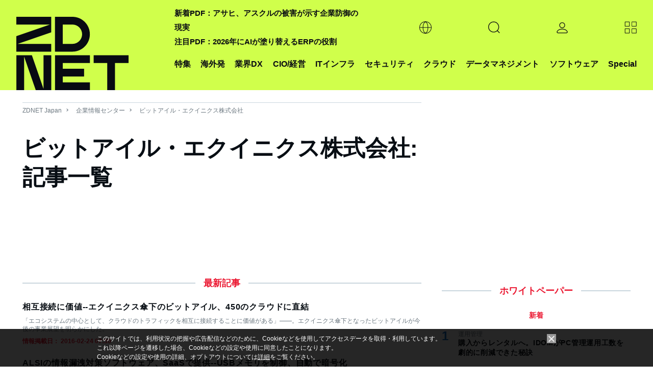

--- FILE ---
content_type: text/html; charset=utf-8
request_url: https://www.google.com/recaptcha/api2/aframe
body_size: 118
content:
<!DOCTYPE HTML><html><head><meta http-equiv="content-type" content="text/html; charset=UTF-8"></head><body><script nonce="dyrOklti88QzN_gdHUM8UA">/** Anti-fraud and anti-abuse applications only. See google.com/recaptcha */ try{var clients={'sodar':'https://pagead2.googlesyndication.com/pagead/sodar?'};window.addEventListener("message",function(a){try{if(a.source===window.parent){var b=JSON.parse(a.data);var c=clients[b['id']];if(c){var d=document.createElement('img');d.src=c+b['params']+'&rc='+(localStorage.getItem("rc::a")?sessionStorage.getItem("rc::b"):"");window.document.body.appendChild(d);sessionStorage.setItem("rc::e",parseInt(sessionStorage.getItem("rc::e")||0)+1);localStorage.setItem("rc::h",'1769034981409');}}}catch(b){}});window.parent.postMessage("_grecaptcha_ready", "*");}catch(b){}</script></body></html>

--- FILE ---
content_type: text/javascript;charset=utf-8
request_url: https://id.cxense.com/public/user/id?json=%7B%22identities%22%3A%5B%7B%22type%22%3A%22ckp%22%2C%22id%22%3A%22mkolr2dkh5n9za79%22%7D%2C%7B%22type%22%3A%22lst%22%2C%22id%22%3A%223deqd4cmuvhi54qpgv9ntpsxk%22%7D%2C%7B%22type%22%3A%22cst%22%2C%22id%22%3A%223deqd4cmuvhi54qpgv9ntpsxk%22%7D%5D%7D&callback=cXJsonpCB2
body_size: 208
content:
/**/
cXJsonpCB2({"httpStatus":200,"response":{"userId":"cx:2vb3bfvwadu3s1u24dc87s2wg3:3bcndtoy6e32b","newUser":false}})

--- FILE ---
content_type: text/javascript;charset=utf-8
request_url: https://p1cluster.cxense.com/p1.js
body_size: 100
content:
cX.library.onP1('3deqd4cmuvhi54qpgv9ntpsxk');


--- FILE ---
content_type: application/x-javascript; charset=utf-8
request_url: https://cookie.sync.usonar.jp/v1/cs?url=https%3A%2F%2Fjapan.zdnet.com%2Fcompany%2F20013656%2Farticle%2F&ref=&cb_name=usonarCallback&uuid=ed78fade-8557-4206-a713-85dd52b169b6&client_id=faHaMkVa44JM8eKS&v=1.0.0&cookies=%7B%22_ga%22%3A%22GA1.2.281475815.1769034977%22%7D&cb=1769034979828
body_size: 120
content:
usonarCallback({"uuid":"ed78fade-8557-4206-a713-85dd52b169b6"})
